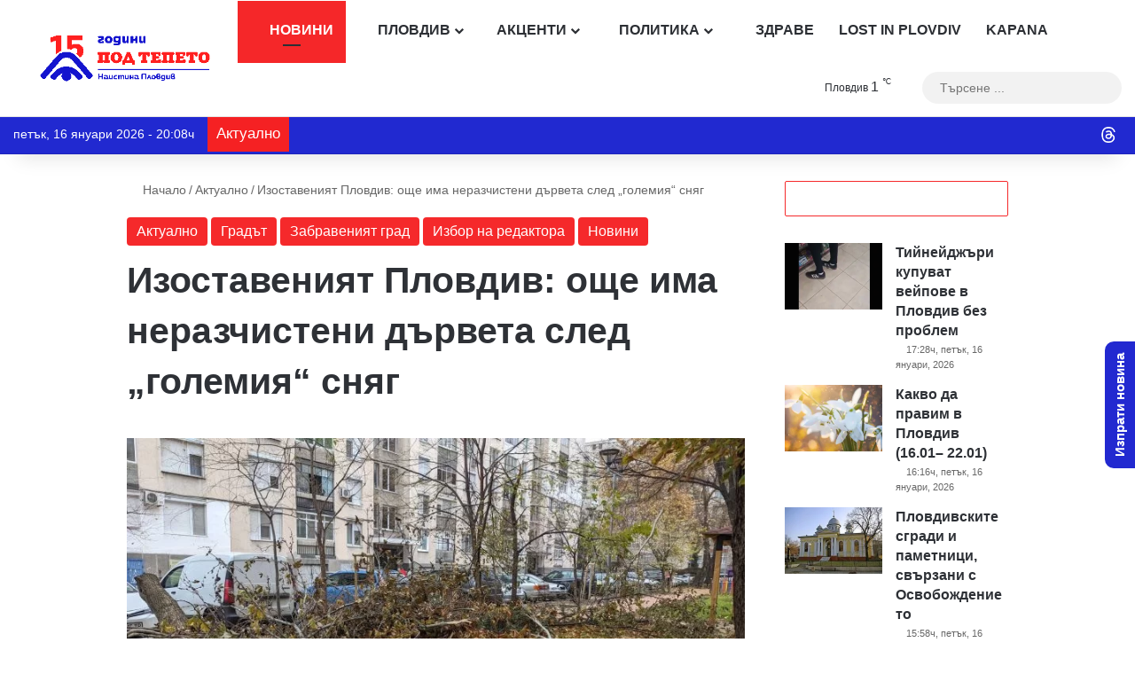

--- FILE ---
content_type: text/html; charset=utf-8
request_url: https://www.google.com/recaptcha/api2/anchor?ar=1&k=6Lc7r_IhAAAAAHmQees3HXlMlCk0rmMYQWy7ZaLP&co=aHR0cHM6Ly9wb2R0ZXBldG8uY29tOjQ0Mw..&hl=bg&v=PoyoqOPhxBO7pBk68S4YbpHZ&size=invisible&anchor-ms=20000&execute-ms=30000&cb=8b2wf7en2ay5
body_size: 48688
content:
<!DOCTYPE HTML><html dir="ltr" lang="bg"><head><meta http-equiv="Content-Type" content="text/html; charset=UTF-8">
<meta http-equiv="X-UA-Compatible" content="IE=edge">
<title>reCAPTCHA</title>
<style type="text/css">
/* cyrillic-ext */
@font-face {
  font-family: 'Roboto';
  font-style: normal;
  font-weight: 400;
  font-stretch: 100%;
  src: url(//fonts.gstatic.com/s/roboto/v48/KFO7CnqEu92Fr1ME7kSn66aGLdTylUAMa3GUBHMdazTgWw.woff2) format('woff2');
  unicode-range: U+0460-052F, U+1C80-1C8A, U+20B4, U+2DE0-2DFF, U+A640-A69F, U+FE2E-FE2F;
}
/* cyrillic */
@font-face {
  font-family: 'Roboto';
  font-style: normal;
  font-weight: 400;
  font-stretch: 100%;
  src: url(//fonts.gstatic.com/s/roboto/v48/KFO7CnqEu92Fr1ME7kSn66aGLdTylUAMa3iUBHMdazTgWw.woff2) format('woff2');
  unicode-range: U+0301, U+0400-045F, U+0490-0491, U+04B0-04B1, U+2116;
}
/* greek-ext */
@font-face {
  font-family: 'Roboto';
  font-style: normal;
  font-weight: 400;
  font-stretch: 100%;
  src: url(//fonts.gstatic.com/s/roboto/v48/KFO7CnqEu92Fr1ME7kSn66aGLdTylUAMa3CUBHMdazTgWw.woff2) format('woff2');
  unicode-range: U+1F00-1FFF;
}
/* greek */
@font-face {
  font-family: 'Roboto';
  font-style: normal;
  font-weight: 400;
  font-stretch: 100%;
  src: url(//fonts.gstatic.com/s/roboto/v48/KFO7CnqEu92Fr1ME7kSn66aGLdTylUAMa3-UBHMdazTgWw.woff2) format('woff2');
  unicode-range: U+0370-0377, U+037A-037F, U+0384-038A, U+038C, U+038E-03A1, U+03A3-03FF;
}
/* math */
@font-face {
  font-family: 'Roboto';
  font-style: normal;
  font-weight: 400;
  font-stretch: 100%;
  src: url(//fonts.gstatic.com/s/roboto/v48/KFO7CnqEu92Fr1ME7kSn66aGLdTylUAMawCUBHMdazTgWw.woff2) format('woff2');
  unicode-range: U+0302-0303, U+0305, U+0307-0308, U+0310, U+0312, U+0315, U+031A, U+0326-0327, U+032C, U+032F-0330, U+0332-0333, U+0338, U+033A, U+0346, U+034D, U+0391-03A1, U+03A3-03A9, U+03B1-03C9, U+03D1, U+03D5-03D6, U+03F0-03F1, U+03F4-03F5, U+2016-2017, U+2034-2038, U+203C, U+2040, U+2043, U+2047, U+2050, U+2057, U+205F, U+2070-2071, U+2074-208E, U+2090-209C, U+20D0-20DC, U+20E1, U+20E5-20EF, U+2100-2112, U+2114-2115, U+2117-2121, U+2123-214F, U+2190, U+2192, U+2194-21AE, U+21B0-21E5, U+21F1-21F2, U+21F4-2211, U+2213-2214, U+2216-22FF, U+2308-230B, U+2310, U+2319, U+231C-2321, U+2336-237A, U+237C, U+2395, U+239B-23B7, U+23D0, U+23DC-23E1, U+2474-2475, U+25AF, U+25B3, U+25B7, U+25BD, U+25C1, U+25CA, U+25CC, U+25FB, U+266D-266F, U+27C0-27FF, U+2900-2AFF, U+2B0E-2B11, U+2B30-2B4C, U+2BFE, U+3030, U+FF5B, U+FF5D, U+1D400-1D7FF, U+1EE00-1EEFF;
}
/* symbols */
@font-face {
  font-family: 'Roboto';
  font-style: normal;
  font-weight: 400;
  font-stretch: 100%;
  src: url(//fonts.gstatic.com/s/roboto/v48/KFO7CnqEu92Fr1ME7kSn66aGLdTylUAMaxKUBHMdazTgWw.woff2) format('woff2');
  unicode-range: U+0001-000C, U+000E-001F, U+007F-009F, U+20DD-20E0, U+20E2-20E4, U+2150-218F, U+2190, U+2192, U+2194-2199, U+21AF, U+21E6-21F0, U+21F3, U+2218-2219, U+2299, U+22C4-22C6, U+2300-243F, U+2440-244A, U+2460-24FF, U+25A0-27BF, U+2800-28FF, U+2921-2922, U+2981, U+29BF, U+29EB, U+2B00-2BFF, U+4DC0-4DFF, U+FFF9-FFFB, U+10140-1018E, U+10190-1019C, U+101A0, U+101D0-101FD, U+102E0-102FB, U+10E60-10E7E, U+1D2C0-1D2D3, U+1D2E0-1D37F, U+1F000-1F0FF, U+1F100-1F1AD, U+1F1E6-1F1FF, U+1F30D-1F30F, U+1F315, U+1F31C, U+1F31E, U+1F320-1F32C, U+1F336, U+1F378, U+1F37D, U+1F382, U+1F393-1F39F, U+1F3A7-1F3A8, U+1F3AC-1F3AF, U+1F3C2, U+1F3C4-1F3C6, U+1F3CA-1F3CE, U+1F3D4-1F3E0, U+1F3ED, U+1F3F1-1F3F3, U+1F3F5-1F3F7, U+1F408, U+1F415, U+1F41F, U+1F426, U+1F43F, U+1F441-1F442, U+1F444, U+1F446-1F449, U+1F44C-1F44E, U+1F453, U+1F46A, U+1F47D, U+1F4A3, U+1F4B0, U+1F4B3, U+1F4B9, U+1F4BB, U+1F4BF, U+1F4C8-1F4CB, U+1F4D6, U+1F4DA, U+1F4DF, U+1F4E3-1F4E6, U+1F4EA-1F4ED, U+1F4F7, U+1F4F9-1F4FB, U+1F4FD-1F4FE, U+1F503, U+1F507-1F50B, U+1F50D, U+1F512-1F513, U+1F53E-1F54A, U+1F54F-1F5FA, U+1F610, U+1F650-1F67F, U+1F687, U+1F68D, U+1F691, U+1F694, U+1F698, U+1F6AD, U+1F6B2, U+1F6B9-1F6BA, U+1F6BC, U+1F6C6-1F6CF, U+1F6D3-1F6D7, U+1F6E0-1F6EA, U+1F6F0-1F6F3, U+1F6F7-1F6FC, U+1F700-1F7FF, U+1F800-1F80B, U+1F810-1F847, U+1F850-1F859, U+1F860-1F887, U+1F890-1F8AD, U+1F8B0-1F8BB, U+1F8C0-1F8C1, U+1F900-1F90B, U+1F93B, U+1F946, U+1F984, U+1F996, U+1F9E9, U+1FA00-1FA6F, U+1FA70-1FA7C, U+1FA80-1FA89, U+1FA8F-1FAC6, U+1FACE-1FADC, U+1FADF-1FAE9, U+1FAF0-1FAF8, U+1FB00-1FBFF;
}
/* vietnamese */
@font-face {
  font-family: 'Roboto';
  font-style: normal;
  font-weight: 400;
  font-stretch: 100%;
  src: url(//fonts.gstatic.com/s/roboto/v48/KFO7CnqEu92Fr1ME7kSn66aGLdTylUAMa3OUBHMdazTgWw.woff2) format('woff2');
  unicode-range: U+0102-0103, U+0110-0111, U+0128-0129, U+0168-0169, U+01A0-01A1, U+01AF-01B0, U+0300-0301, U+0303-0304, U+0308-0309, U+0323, U+0329, U+1EA0-1EF9, U+20AB;
}
/* latin-ext */
@font-face {
  font-family: 'Roboto';
  font-style: normal;
  font-weight: 400;
  font-stretch: 100%;
  src: url(//fonts.gstatic.com/s/roboto/v48/KFO7CnqEu92Fr1ME7kSn66aGLdTylUAMa3KUBHMdazTgWw.woff2) format('woff2');
  unicode-range: U+0100-02BA, U+02BD-02C5, U+02C7-02CC, U+02CE-02D7, U+02DD-02FF, U+0304, U+0308, U+0329, U+1D00-1DBF, U+1E00-1E9F, U+1EF2-1EFF, U+2020, U+20A0-20AB, U+20AD-20C0, U+2113, U+2C60-2C7F, U+A720-A7FF;
}
/* latin */
@font-face {
  font-family: 'Roboto';
  font-style: normal;
  font-weight: 400;
  font-stretch: 100%;
  src: url(//fonts.gstatic.com/s/roboto/v48/KFO7CnqEu92Fr1ME7kSn66aGLdTylUAMa3yUBHMdazQ.woff2) format('woff2');
  unicode-range: U+0000-00FF, U+0131, U+0152-0153, U+02BB-02BC, U+02C6, U+02DA, U+02DC, U+0304, U+0308, U+0329, U+2000-206F, U+20AC, U+2122, U+2191, U+2193, U+2212, U+2215, U+FEFF, U+FFFD;
}
/* cyrillic-ext */
@font-face {
  font-family: 'Roboto';
  font-style: normal;
  font-weight: 500;
  font-stretch: 100%;
  src: url(//fonts.gstatic.com/s/roboto/v48/KFO7CnqEu92Fr1ME7kSn66aGLdTylUAMa3GUBHMdazTgWw.woff2) format('woff2');
  unicode-range: U+0460-052F, U+1C80-1C8A, U+20B4, U+2DE0-2DFF, U+A640-A69F, U+FE2E-FE2F;
}
/* cyrillic */
@font-face {
  font-family: 'Roboto';
  font-style: normal;
  font-weight: 500;
  font-stretch: 100%;
  src: url(//fonts.gstatic.com/s/roboto/v48/KFO7CnqEu92Fr1ME7kSn66aGLdTylUAMa3iUBHMdazTgWw.woff2) format('woff2');
  unicode-range: U+0301, U+0400-045F, U+0490-0491, U+04B0-04B1, U+2116;
}
/* greek-ext */
@font-face {
  font-family: 'Roboto';
  font-style: normal;
  font-weight: 500;
  font-stretch: 100%;
  src: url(//fonts.gstatic.com/s/roboto/v48/KFO7CnqEu92Fr1ME7kSn66aGLdTylUAMa3CUBHMdazTgWw.woff2) format('woff2');
  unicode-range: U+1F00-1FFF;
}
/* greek */
@font-face {
  font-family: 'Roboto';
  font-style: normal;
  font-weight: 500;
  font-stretch: 100%;
  src: url(//fonts.gstatic.com/s/roboto/v48/KFO7CnqEu92Fr1ME7kSn66aGLdTylUAMa3-UBHMdazTgWw.woff2) format('woff2');
  unicode-range: U+0370-0377, U+037A-037F, U+0384-038A, U+038C, U+038E-03A1, U+03A3-03FF;
}
/* math */
@font-face {
  font-family: 'Roboto';
  font-style: normal;
  font-weight: 500;
  font-stretch: 100%;
  src: url(//fonts.gstatic.com/s/roboto/v48/KFO7CnqEu92Fr1ME7kSn66aGLdTylUAMawCUBHMdazTgWw.woff2) format('woff2');
  unicode-range: U+0302-0303, U+0305, U+0307-0308, U+0310, U+0312, U+0315, U+031A, U+0326-0327, U+032C, U+032F-0330, U+0332-0333, U+0338, U+033A, U+0346, U+034D, U+0391-03A1, U+03A3-03A9, U+03B1-03C9, U+03D1, U+03D5-03D6, U+03F0-03F1, U+03F4-03F5, U+2016-2017, U+2034-2038, U+203C, U+2040, U+2043, U+2047, U+2050, U+2057, U+205F, U+2070-2071, U+2074-208E, U+2090-209C, U+20D0-20DC, U+20E1, U+20E5-20EF, U+2100-2112, U+2114-2115, U+2117-2121, U+2123-214F, U+2190, U+2192, U+2194-21AE, U+21B0-21E5, U+21F1-21F2, U+21F4-2211, U+2213-2214, U+2216-22FF, U+2308-230B, U+2310, U+2319, U+231C-2321, U+2336-237A, U+237C, U+2395, U+239B-23B7, U+23D0, U+23DC-23E1, U+2474-2475, U+25AF, U+25B3, U+25B7, U+25BD, U+25C1, U+25CA, U+25CC, U+25FB, U+266D-266F, U+27C0-27FF, U+2900-2AFF, U+2B0E-2B11, U+2B30-2B4C, U+2BFE, U+3030, U+FF5B, U+FF5D, U+1D400-1D7FF, U+1EE00-1EEFF;
}
/* symbols */
@font-face {
  font-family: 'Roboto';
  font-style: normal;
  font-weight: 500;
  font-stretch: 100%;
  src: url(//fonts.gstatic.com/s/roboto/v48/KFO7CnqEu92Fr1ME7kSn66aGLdTylUAMaxKUBHMdazTgWw.woff2) format('woff2');
  unicode-range: U+0001-000C, U+000E-001F, U+007F-009F, U+20DD-20E0, U+20E2-20E4, U+2150-218F, U+2190, U+2192, U+2194-2199, U+21AF, U+21E6-21F0, U+21F3, U+2218-2219, U+2299, U+22C4-22C6, U+2300-243F, U+2440-244A, U+2460-24FF, U+25A0-27BF, U+2800-28FF, U+2921-2922, U+2981, U+29BF, U+29EB, U+2B00-2BFF, U+4DC0-4DFF, U+FFF9-FFFB, U+10140-1018E, U+10190-1019C, U+101A0, U+101D0-101FD, U+102E0-102FB, U+10E60-10E7E, U+1D2C0-1D2D3, U+1D2E0-1D37F, U+1F000-1F0FF, U+1F100-1F1AD, U+1F1E6-1F1FF, U+1F30D-1F30F, U+1F315, U+1F31C, U+1F31E, U+1F320-1F32C, U+1F336, U+1F378, U+1F37D, U+1F382, U+1F393-1F39F, U+1F3A7-1F3A8, U+1F3AC-1F3AF, U+1F3C2, U+1F3C4-1F3C6, U+1F3CA-1F3CE, U+1F3D4-1F3E0, U+1F3ED, U+1F3F1-1F3F3, U+1F3F5-1F3F7, U+1F408, U+1F415, U+1F41F, U+1F426, U+1F43F, U+1F441-1F442, U+1F444, U+1F446-1F449, U+1F44C-1F44E, U+1F453, U+1F46A, U+1F47D, U+1F4A3, U+1F4B0, U+1F4B3, U+1F4B9, U+1F4BB, U+1F4BF, U+1F4C8-1F4CB, U+1F4D6, U+1F4DA, U+1F4DF, U+1F4E3-1F4E6, U+1F4EA-1F4ED, U+1F4F7, U+1F4F9-1F4FB, U+1F4FD-1F4FE, U+1F503, U+1F507-1F50B, U+1F50D, U+1F512-1F513, U+1F53E-1F54A, U+1F54F-1F5FA, U+1F610, U+1F650-1F67F, U+1F687, U+1F68D, U+1F691, U+1F694, U+1F698, U+1F6AD, U+1F6B2, U+1F6B9-1F6BA, U+1F6BC, U+1F6C6-1F6CF, U+1F6D3-1F6D7, U+1F6E0-1F6EA, U+1F6F0-1F6F3, U+1F6F7-1F6FC, U+1F700-1F7FF, U+1F800-1F80B, U+1F810-1F847, U+1F850-1F859, U+1F860-1F887, U+1F890-1F8AD, U+1F8B0-1F8BB, U+1F8C0-1F8C1, U+1F900-1F90B, U+1F93B, U+1F946, U+1F984, U+1F996, U+1F9E9, U+1FA00-1FA6F, U+1FA70-1FA7C, U+1FA80-1FA89, U+1FA8F-1FAC6, U+1FACE-1FADC, U+1FADF-1FAE9, U+1FAF0-1FAF8, U+1FB00-1FBFF;
}
/* vietnamese */
@font-face {
  font-family: 'Roboto';
  font-style: normal;
  font-weight: 500;
  font-stretch: 100%;
  src: url(//fonts.gstatic.com/s/roboto/v48/KFO7CnqEu92Fr1ME7kSn66aGLdTylUAMa3OUBHMdazTgWw.woff2) format('woff2');
  unicode-range: U+0102-0103, U+0110-0111, U+0128-0129, U+0168-0169, U+01A0-01A1, U+01AF-01B0, U+0300-0301, U+0303-0304, U+0308-0309, U+0323, U+0329, U+1EA0-1EF9, U+20AB;
}
/* latin-ext */
@font-face {
  font-family: 'Roboto';
  font-style: normal;
  font-weight: 500;
  font-stretch: 100%;
  src: url(//fonts.gstatic.com/s/roboto/v48/KFO7CnqEu92Fr1ME7kSn66aGLdTylUAMa3KUBHMdazTgWw.woff2) format('woff2');
  unicode-range: U+0100-02BA, U+02BD-02C5, U+02C7-02CC, U+02CE-02D7, U+02DD-02FF, U+0304, U+0308, U+0329, U+1D00-1DBF, U+1E00-1E9F, U+1EF2-1EFF, U+2020, U+20A0-20AB, U+20AD-20C0, U+2113, U+2C60-2C7F, U+A720-A7FF;
}
/* latin */
@font-face {
  font-family: 'Roboto';
  font-style: normal;
  font-weight: 500;
  font-stretch: 100%;
  src: url(//fonts.gstatic.com/s/roboto/v48/KFO7CnqEu92Fr1ME7kSn66aGLdTylUAMa3yUBHMdazQ.woff2) format('woff2');
  unicode-range: U+0000-00FF, U+0131, U+0152-0153, U+02BB-02BC, U+02C6, U+02DA, U+02DC, U+0304, U+0308, U+0329, U+2000-206F, U+20AC, U+2122, U+2191, U+2193, U+2212, U+2215, U+FEFF, U+FFFD;
}
/* cyrillic-ext */
@font-face {
  font-family: 'Roboto';
  font-style: normal;
  font-weight: 900;
  font-stretch: 100%;
  src: url(//fonts.gstatic.com/s/roboto/v48/KFO7CnqEu92Fr1ME7kSn66aGLdTylUAMa3GUBHMdazTgWw.woff2) format('woff2');
  unicode-range: U+0460-052F, U+1C80-1C8A, U+20B4, U+2DE0-2DFF, U+A640-A69F, U+FE2E-FE2F;
}
/* cyrillic */
@font-face {
  font-family: 'Roboto';
  font-style: normal;
  font-weight: 900;
  font-stretch: 100%;
  src: url(//fonts.gstatic.com/s/roboto/v48/KFO7CnqEu92Fr1ME7kSn66aGLdTylUAMa3iUBHMdazTgWw.woff2) format('woff2');
  unicode-range: U+0301, U+0400-045F, U+0490-0491, U+04B0-04B1, U+2116;
}
/* greek-ext */
@font-face {
  font-family: 'Roboto';
  font-style: normal;
  font-weight: 900;
  font-stretch: 100%;
  src: url(//fonts.gstatic.com/s/roboto/v48/KFO7CnqEu92Fr1ME7kSn66aGLdTylUAMa3CUBHMdazTgWw.woff2) format('woff2');
  unicode-range: U+1F00-1FFF;
}
/* greek */
@font-face {
  font-family: 'Roboto';
  font-style: normal;
  font-weight: 900;
  font-stretch: 100%;
  src: url(//fonts.gstatic.com/s/roboto/v48/KFO7CnqEu92Fr1ME7kSn66aGLdTylUAMa3-UBHMdazTgWw.woff2) format('woff2');
  unicode-range: U+0370-0377, U+037A-037F, U+0384-038A, U+038C, U+038E-03A1, U+03A3-03FF;
}
/* math */
@font-face {
  font-family: 'Roboto';
  font-style: normal;
  font-weight: 900;
  font-stretch: 100%;
  src: url(//fonts.gstatic.com/s/roboto/v48/KFO7CnqEu92Fr1ME7kSn66aGLdTylUAMawCUBHMdazTgWw.woff2) format('woff2');
  unicode-range: U+0302-0303, U+0305, U+0307-0308, U+0310, U+0312, U+0315, U+031A, U+0326-0327, U+032C, U+032F-0330, U+0332-0333, U+0338, U+033A, U+0346, U+034D, U+0391-03A1, U+03A3-03A9, U+03B1-03C9, U+03D1, U+03D5-03D6, U+03F0-03F1, U+03F4-03F5, U+2016-2017, U+2034-2038, U+203C, U+2040, U+2043, U+2047, U+2050, U+2057, U+205F, U+2070-2071, U+2074-208E, U+2090-209C, U+20D0-20DC, U+20E1, U+20E5-20EF, U+2100-2112, U+2114-2115, U+2117-2121, U+2123-214F, U+2190, U+2192, U+2194-21AE, U+21B0-21E5, U+21F1-21F2, U+21F4-2211, U+2213-2214, U+2216-22FF, U+2308-230B, U+2310, U+2319, U+231C-2321, U+2336-237A, U+237C, U+2395, U+239B-23B7, U+23D0, U+23DC-23E1, U+2474-2475, U+25AF, U+25B3, U+25B7, U+25BD, U+25C1, U+25CA, U+25CC, U+25FB, U+266D-266F, U+27C0-27FF, U+2900-2AFF, U+2B0E-2B11, U+2B30-2B4C, U+2BFE, U+3030, U+FF5B, U+FF5D, U+1D400-1D7FF, U+1EE00-1EEFF;
}
/* symbols */
@font-face {
  font-family: 'Roboto';
  font-style: normal;
  font-weight: 900;
  font-stretch: 100%;
  src: url(//fonts.gstatic.com/s/roboto/v48/KFO7CnqEu92Fr1ME7kSn66aGLdTylUAMaxKUBHMdazTgWw.woff2) format('woff2');
  unicode-range: U+0001-000C, U+000E-001F, U+007F-009F, U+20DD-20E0, U+20E2-20E4, U+2150-218F, U+2190, U+2192, U+2194-2199, U+21AF, U+21E6-21F0, U+21F3, U+2218-2219, U+2299, U+22C4-22C6, U+2300-243F, U+2440-244A, U+2460-24FF, U+25A0-27BF, U+2800-28FF, U+2921-2922, U+2981, U+29BF, U+29EB, U+2B00-2BFF, U+4DC0-4DFF, U+FFF9-FFFB, U+10140-1018E, U+10190-1019C, U+101A0, U+101D0-101FD, U+102E0-102FB, U+10E60-10E7E, U+1D2C0-1D2D3, U+1D2E0-1D37F, U+1F000-1F0FF, U+1F100-1F1AD, U+1F1E6-1F1FF, U+1F30D-1F30F, U+1F315, U+1F31C, U+1F31E, U+1F320-1F32C, U+1F336, U+1F378, U+1F37D, U+1F382, U+1F393-1F39F, U+1F3A7-1F3A8, U+1F3AC-1F3AF, U+1F3C2, U+1F3C4-1F3C6, U+1F3CA-1F3CE, U+1F3D4-1F3E0, U+1F3ED, U+1F3F1-1F3F3, U+1F3F5-1F3F7, U+1F408, U+1F415, U+1F41F, U+1F426, U+1F43F, U+1F441-1F442, U+1F444, U+1F446-1F449, U+1F44C-1F44E, U+1F453, U+1F46A, U+1F47D, U+1F4A3, U+1F4B0, U+1F4B3, U+1F4B9, U+1F4BB, U+1F4BF, U+1F4C8-1F4CB, U+1F4D6, U+1F4DA, U+1F4DF, U+1F4E3-1F4E6, U+1F4EA-1F4ED, U+1F4F7, U+1F4F9-1F4FB, U+1F4FD-1F4FE, U+1F503, U+1F507-1F50B, U+1F50D, U+1F512-1F513, U+1F53E-1F54A, U+1F54F-1F5FA, U+1F610, U+1F650-1F67F, U+1F687, U+1F68D, U+1F691, U+1F694, U+1F698, U+1F6AD, U+1F6B2, U+1F6B9-1F6BA, U+1F6BC, U+1F6C6-1F6CF, U+1F6D3-1F6D7, U+1F6E0-1F6EA, U+1F6F0-1F6F3, U+1F6F7-1F6FC, U+1F700-1F7FF, U+1F800-1F80B, U+1F810-1F847, U+1F850-1F859, U+1F860-1F887, U+1F890-1F8AD, U+1F8B0-1F8BB, U+1F8C0-1F8C1, U+1F900-1F90B, U+1F93B, U+1F946, U+1F984, U+1F996, U+1F9E9, U+1FA00-1FA6F, U+1FA70-1FA7C, U+1FA80-1FA89, U+1FA8F-1FAC6, U+1FACE-1FADC, U+1FADF-1FAE9, U+1FAF0-1FAF8, U+1FB00-1FBFF;
}
/* vietnamese */
@font-face {
  font-family: 'Roboto';
  font-style: normal;
  font-weight: 900;
  font-stretch: 100%;
  src: url(//fonts.gstatic.com/s/roboto/v48/KFO7CnqEu92Fr1ME7kSn66aGLdTylUAMa3OUBHMdazTgWw.woff2) format('woff2');
  unicode-range: U+0102-0103, U+0110-0111, U+0128-0129, U+0168-0169, U+01A0-01A1, U+01AF-01B0, U+0300-0301, U+0303-0304, U+0308-0309, U+0323, U+0329, U+1EA0-1EF9, U+20AB;
}
/* latin-ext */
@font-face {
  font-family: 'Roboto';
  font-style: normal;
  font-weight: 900;
  font-stretch: 100%;
  src: url(//fonts.gstatic.com/s/roboto/v48/KFO7CnqEu92Fr1ME7kSn66aGLdTylUAMa3KUBHMdazTgWw.woff2) format('woff2');
  unicode-range: U+0100-02BA, U+02BD-02C5, U+02C7-02CC, U+02CE-02D7, U+02DD-02FF, U+0304, U+0308, U+0329, U+1D00-1DBF, U+1E00-1E9F, U+1EF2-1EFF, U+2020, U+20A0-20AB, U+20AD-20C0, U+2113, U+2C60-2C7F, U+A720-A7FF;
}
/* latin */
@font-face {
  font-family: 'Roboto';
  font-style: normal;
  font-weight: 900;
  font-stretch: 100%;
  src: url(//fonts.gstatic.com/s/roboto/v48/KFO7CnqEu92Fr1ME7kSn66aGLdTylUAMa3yUBHMdazQ.woff2) format('woff2');
  unicode-range: U+0000-00FF, U+0131, U+0152-0153, U+02BB-02BC, U+02C6, U+02DA, U+02DC, U+0304, U+0308, U+0329, U+2000-206F, U+20AC, U+2122, U+2191, U+2193, U+2212, U+2215, U+FEFF, U+FFFD;
}

</style>
<link rel="stylesheet" type="text/css" href="https://www.gstatic.com/recaptcha/releases/PoyoqOPhxBO7pBk68S4YbpHZ/styles__ltr.css">
<script nonce="aPeVZv07vU4h1rEmGBV24A" type="text/javascript">window['__recaptcha_api'] = 'https://www.google.com/recaptcha/api2/';</script>
<script type="text/javascript" src="https://www.gstatic.com/recaptcha/releases/PoyoqOPhxBO7pBk68S4YbpHZ/recaptcha__bg.js" nonce="aPeVZv07vU4h1rEmGBV24A">
      
    </script></head>
<body><div id="rc-anchor-alert" class="rc-anchor-alert"></div>
<input type="hidden" id="recaptcha-token" value="[base64]">
<script type="text/javascript" nonce="aPeVZv07vU4h1rEmGBV24A">
      recaptcha.anchor.Main.init("[\x22ainput\x22,[\x22bgdata\x22,\x22\x22,\[base64]/[base64]/[base64]/KE4oMTI0LHYsdi5HKSxMWihsLHYpKTpOKDEyNCx2LGwpLFYpLHYpLFQpKSxGKDE3MSx2KX0scjc9ZnVuY3Rpb24obCl7cmV0dXJuIGx9LEM9ZnVuY3Rpb24obCxWLHYpe04odixsLFYpLFZbYWtdPTI3OTZ9LG49ZnVuY3Rpb24obCxWKXtWLlg9KChWLlg/[base64]/[base64]/[base64]/[base64]/[base64]/[base64]/[base64]/[base64]/[base64]/[base64]/[base64]\\u003d\x22,\[base64]\\u003d\\u003d\x22,\x22wpXChMKaSzLDgsOBw4cWw5jDnsKaw5dGS0LDqMKlIwHChMKOwq50fAZPw7NxBMOnw5DCpsOCH1Q4wq4RdsOBwodtCS1Aw6ZpVnfDssKpRSXDhmMKY8OLwrrClMOtw53DqMOEw5lsw5nDgMK2woxCw7fDlcOzwo7CnsOvRhgxw6zCkMOxw7jDrTwfBQdww5/DuMO+BH/Dp2/DoMO4d2nCvcOTWMKIwrvDt8Ovw5HCgsKZwqRXw5MtwpJkw5zDtmLCh3DDok3Do8KJw5PDtD5lwqZkQ8KjKsKtMcOqwpPClcKdacKwwo1fK351DcKjP8O/[base64]/w75MwpLCjsKcwo4gBMKFeRfCgj/CqCzChhDDt2crw4/Ds8KiJCIgw60ZbMO4wp40c8OSf3h3aMOgM8OVS8OwwoDCjFHCgEg+K8O0JRjCnMK6wobDr01MwqptGMOCI8OPw5zDgQB8w7DDsm5Ww6XCuMKiwqDDgMOUwq3CjVrDijZXw7LCgxHCs8KBAlgRw5/DlMKLLlvCjcKZw5UkI1rDrnbCrsKhwqLCnys/wqPClAzCusOhw6kwwoAXw4DDkA0OIcKfw6jDn2kJC8OPYMKvOR7Di8KsVjzChMKnw7M7wr0OIxHCpsOxwrMvRsOhwr4vQcO3VcOgEMOSPSZUw5EFwpF4w4vDl2vDuDvCosOPwqnChcKhOsKzw4XCphnDncO8QcOXX2UrGwUaJMKRwqXCkhwJw5nCrEnCoC/CuBt/wp3Dv8KCw6dLImstw7fChEHDnMKuNlw+w6dUf8KRw4k2wrJxw6fDlFHDgGl2w4Uzwpkpw5XDj8Oswr/Dl8KOw4oNKcKCw5bCsT7DisOxbUPCtUPCj8O9ETHCk8K5anHCqMOtwp0KCjoWwpzDgnA7XsOtScOSwozClSPCmcKaScOywp/[base64]/CkSIOIC3CrF9lwq3Co2LDj37DhcKBbWAmw6DCqx/DqTvDisKHw5LCpsKzw7RIwrN0GhnDh0hcw53CiMKGD8KrwoXCtcKbwog2LcOtMsKDwpRuw6srcSl4TDvDu8Ouw6zDl1zCp3XDsGfDvk4scncgZznCo8KrU0oNw6rCo8Kfwo5xPsOzwodvZAHCjmVxw7LCsMOBw4LDkmEbPB/Cq0tXwpwhEMOywrnCoyXDrMOiw61UwphMw4pnw74rwpnDmcKkw5jCjsOMCcKQwpdxw7XCkwg7W8OBLcK0w7rDj8KNwqHDl8KQOMK9w53DvR96wotXwqNNVDrDm2fDsAVJaTUtw7t8PsOFPcKhwq0VOsK5B8OjUho/w5vCh8K+w7TDjWDDiRfDul57w4x+w4ZuwpjCpAJCwrHCoEAvDcKTwpZrwpbCksKZwpILwocJLcKAdWbDoWhxEcKKNg0jwo/CvsOyYMOkB0oZw4FuUMK6EsK0w4FHw5DDscOQeToew7gOwpfChyrCr8O1QMORLQ/[base64]/[base64]/ScOeZ2pKXcOQMhVBwrZyw4QSScOvTcKvwoTDuybCuwEER8Kdw6jDsEQZV8KmC8KrRXc8wq7DrcObD2PDv8Ksw6YBcznDrcKzw71mc8KsQBrDqWZZwrR0wqXDqMOQdcOhwozCj8KBwofCkFlcw6zCvMKaOTjDo8ONw7FBBcK2Pg40I8K4X8Oxw6/[base64]/wqpWwrXCuhclJELCjsOfwoFyMHcBw7Fbw4sJZ8K7w7/[base64]/wrJKKRvCssKLw50HdUJQwqvChsOmS0ltPcOZw7cnwpYfagQLNcOqwoNaFXhMezIywoVWdsO4w4J/[base64]/CvsOYWsKLwp1Hw7LCh8KzFWDDg0YSw5nDrkkNUsK/[base64]/[base64]/Cm0/DrsOIw7rDpsKZwqzCpsKCC8KxWhcjRhLDqcKYw78IFsOOw6vCjkHDh8OKw5zCvsKLw6LDrsKdwrTCgMKNwrQ8w51Gwp7ClMOFWXnDo8K9Nzxaw5cTDxo3w6fChXzCiUjDhcOWw4wsYlLCrSh0w7nCjFjDnMKBbsKAcMKJQD/Dg8KsS3XDi3IOVcK/[base64]/aXvCvsK/[base64]/CnUjDiVjCkEbDqsKFwqlnwrLDq8Khw4BvPWrCuSDCpTNVw7g/aWvCjl7CkcKBw65HW14zwonDrsKLwoPCo8OdNTcdwpkDwoVPXGN0WcKubjTDi8Ozw6/CgcKKwq/DjMO4wrbDpgbCvsOjSQnCnRpKOg17wonDtsORIsKEDcKoIXrDpcOSw5EKTcKWJXgpdsK2V8OmawzCnCrDqsOGwovDj8OVacOew4TDmMKqw7HDlWYrw7wlw5ZNP1YYLRlhwpHCk2bDmlbDmg3CsmrDrzrCrwnDvMKNw4QdLhXCl2hPXsKnwpIXworCqcK+wr8/w6MjJsOCGsK9wrtBJsK7wrrCoMOrwrNhw59yw7A8wpkRI8OywpJqJzTCtXw8w7nDtSTCpsOMwpISNFbCpiZswo5Iwp9IFMOhYMK/wq8Iw752w5VVwpxuUVHDjArCojnDrnVxw4HDj8KbaMO0w7bDscK1wpLDvsOIwoLDhsKQw5zDqsOdD0Fecm5dwo/CiVBLXsKABsOMB8KxwrI1wq7DgAhdwq9RwotXwq4zb0ozwosUd3FsEcOfP8KnJFUQw4DDjMOYwqnDs1Q/[base64]/M33CuF7DlsKEw6LDg8OPU8KIOhjChMO+wqLDmDrDhsOUbFTClsKtXn8pw7EKw6HDo27Dl0jCjcK6wosRXkTDg1DDsMK4YsO1fcOQZMO+TC7Dt3xPwrp5RsOHPDZ/ZAZpwpPChcOcPmDDgMOGw4/Dl8OKR3sYWijDjMODQ8OTfRgBQGNNwoTDgjh0w7LDgsO4OBEQw6zCr8KrwopBw7orw6XCgExFw6wjLm57w7/DkcKYwpfCjXzDgzdjIMK4OsOPw5fDssOLw5FwAGVTTy03EsOnZ8KCN8OSIHzCqMKNZMKlMMKuw4XDmzrCvCgJTXsDw5HDtcOyNQDCu8KiM1jCs8K8Sx7DmAbDgkLDmg7Cp8Kvwp8hw7zDjkRMWFrDoMOkV8KKwqpNXHvCrsK0PDU/wrs+KxAmEQMSw6/CvsOEwqZywprCh8OtGMOED8KGFXDDicKfDcKeKsOFw6MjfQ/[base64]/DjnjDv8KTRWrChFrDv8KeL8KrwpHDvsKGw7Ukw5zCn2BMMSzCtsKNw7bDlC3DnsKcwrYAe8OCSsKwQMKkw6A0w7DDmEPCq1LCrmjCmg7DtBbDuMOgwpF9w6XDjsOBwrtSw6sXwqspwroMw7jDl8KBKCvDuy3CpwjDnMO/[base64]/IsKEw5MzwrXCssOLGMKVWTxnwofDm2PDtHIUFz/DnsOkwqB7w7h8worCmGvCmcOHZ8OAwoo/NsOfLMO0w6fDnUEHP8KNZ3/[base64]/CrsOvPMKtwrpIX8O5wqjDucOmwoTCrcK6w6weJ8OdQ8OWw6DClsKiw71iw4/Dh8O9bDwaMSADw6ZvRVM5w5Yjwqo6AVDDgcKPw7Baw5JHTAbDgcO7XSHDnkE6wovDmcKHUS/DixwiwpfDisKcw4TDrMKswpAxwo5IPmRSMcK8w5fDnRrCt0NvXSHDisKyZcO6wprDkMKvw4zCiMK/w4rCmSJywq12IcK/bMOww7nDnT1Gwp9+EcKPF8O1wozDpMOyw5kAHMKrwohIOsKob1Rcw4rCr8K+wpTCiw9kem9EEMKKw53DrGVUw7knDsOgwodLH8Oyw7fDvDtQwpdDw7Egwph9w4zDt03Dl8OnMF7CuRzCqcO9NxnCpMKgPjXCnMOAQRwgw5/CvlvDv8OwXMOBSRXDo8OUw4TDjsK1w5/DsXQ7LmMDQcOxHVNSw6JTSsOGwodSH3d9w7bCkT8IOxBdw6nDnsOdM8OQw41ww7lYw54hwrzDsmojf2lmPCspJVfCn8KwXCUtfnfCvWnCiyjDjMO1YEZGahMvS8Kew5zDsUgCECYew7TDosOYBMO/w5IgTMODYHpMGQzCu8KOB2/CqxxmTsKuw5TCncKoTMOZLMOlFCjDq8O2wpfDpj/DmCBBV8KtwrvDn8O6w5Jhw4wkw7XCjh7DlhtIC8ONwp3DjMKbLRogS8Kxw7pxwo/Du1XCqsKtZW8pw78lwplsV8KAZg48X8OqX8ODw6DChhFIw69Fwr3DrU81wqQjw4/Dj8KzJMKPw5bDjA1Aw7BXFSgnw6fDicKzw6bDiMK/WUvDuEfCmMKPQCpqL1jDjcONf8O9dyU3MgwyTWXDjsOSG2YcAk1VwqnDpj3DgMK6w5RYwr3CgkY8wpM/wqZaYVzDl8K+E8O6wqnCtcKCV8OEDMOaHiQ7JC1/Uzlpwr/DpXDCjWEFACPDgsKpFEfDucKnY3LCjwcSR8KLSAPDusKEwqLDvWgQYcKYQ8OXwo0zwoPCscOAbBEVwr/Cm8OOwpgoZgfCt8Kzw45hw6DCrMO2FMOGahB2w7nCq8OJw6x+wp/CmWjDmw4rZsKpwrAmRmI5PsK0W8OVwqzDrcKEw6LDlMKww6B3woDCuMO4B8KfI8Oja1jChMOTwrkGwpkvwpURYQ3CphHChBJxe8OgU2/DoMKkFcKCXFTCpcOfOsOJXEXDhsOMRAXDlDvDssOnDsKeER3Du8KabEkQUG0iecOUHhxFw6wIBsK8w7wBwo/CrFAiw67CjMKsw4bCt8KSSsKrKy9jAEkyawLCvcO5KERXUcOhdkDDssKvw7zDqTVJw6HCj8OsHCEcwrlDa8OPc8K5fm7DhMKww70bLGvDv8KNC8KGw5sawoHDuk/[base64]/DqsO5VcOnwo51wp4zesKKwrDDqsKTeMOrEAfCj8KNB1UQQQnCkAsLw4klw6TDoMKMT8OeWcOuwrQNwrcGBVBFEwbDusOlwpjDrMKmRU9qFcKRMiQUwoNeEWguJ8OLGMO5Fg3CsA3CgS5gwpHCnWvDjQnCsGBvw7cNbikrHMK/UsK1CDNdOzpTA8K6w67DlDfDl8OWw4/[base64]/CvmnDsUXColDDh8OewpsVwpLCjGY/LMOiag/[base64]/wqPCsMO8a29HfV9kwqBLwp9Swo/CoMKZw5DDjyLDlmDDtsKfBgLCkMOQT8KQJsKFQMK/[base64]/Co8OEAi/Ch8O3McKwwpvCrBHCvcO4D8OeFWHCgXRsw7zCq8KnEMOUw6DClcKqw7zDtTdWw6XCmQlIwr0Pw7QVwpPCq8OqPW/DmVh/[base64]/w4x/KVnDpTsgQ0zDisKIw7vDvCzDgFrDm1rDvcODSigrVsKqQHxfwo8CwpXCh8OMBcKEDMO8LA5QwojCnyoRE8OFwofChMK5FcOKw5jDjcOZH1A9KMOeFMObwqrCuFHDosKubTLClsOPYxzDrMODZwsowqVtwqUFwqLCuknDmcOlw44uWsOZEsKXHsKSWcO/YMOWf8O/K8KdwrBawq48woMSwqJ+WsKZVR/[base64]/DgyzDlMK/wphLLMKKwpRMw6pmw7tww7ZOwo81w4HCicKkOljCimdYw7c3w6PDnF/DnWImw7xDw79Nw7AgwrPDsik+Y8KpWMO0wr3CqMOkw7JlwoLDu8OywqjDsVwzwp0Gw6LDsgfCtlfCkWvDs2TDkMOcw7vDvMKOXGBmw6wHwofCkhHDkcKAwqXCjxAFAgLCv8O+Ti4LQMKRP1sLwobDvTTCnsKGFkbCl8OtLMKTw7TCscOiw6/DscOjwqzDjmRewqQHA8K2w4IXwpV2wpjCmAfDgsKDQHvCtMKXbkbDgMOTUE1/[base64]/w7fCmzBBw4/[base64]/DhFJ5T8OoWsKfw5DDt8KCQiVQwpTCnzvDpjLCszBlA1YPEATCn8KqFxYLwr3CoFzCoFDCtcK6wozDjcKBWwrCuBvCsQZpd1XCqWrCmhbCgMOrFxXCpsKlw6XDoVx6w4VAw4/CgxTCnMKHNMODw77Dh8OOw7vCnDBnw4PDhg1vw7rCpsO4wqTCvERgwp/CrWjCr8KXE8KgwoHCkmQ3woNxX0rCmMK4wqAuwqVGc3c4w4DDqFo7wpR7wpbDhjcGI1JBw5oHwovCsl0Nw597w4LDnHPDlcOxOsO2w73DksKvYsOYw74BB8KCw6ELw648w4XDlsONKi8rwqrClsOFw5wdw47CplbDm8OIL3/DjUZsw6HCr8K4w4Efw5VENcOGQTd0OTZFDMKtIcKjw69IbxvChMO0e1DCvcOvw5bDvsK6w68gQcKZM8KpLMOadEYQw5o0NgPCocKUw5ghw7A3Rlduwo3DuEXDgMOkw49YwoBuasOoS8KgwogVw7QcwrvDshTDp8OQEXpAwp/DijrChnDCrn/DhxbDlhvCosKnwo1zbcOqW01jHcKiacKDAhhTCS7CrQ/CtcOiwoHChHFSw61tFCMQw6kswoh4wovCqEbCv3Rpw5wGQ0HCvcK9wp/[base64]/[base64]/[base64]/w6nClRnDhDALbCLCj8KPwrHCkcKcw7pWw4nDuyvDlMOqw4zCv07CkjvCl8K2chtKRcOGwp5Rw7jDjm1owo5cwrFvbsOcwrUsEn3Cu8KSw7B/[base64]/CMKcdEHDiMKlwqTDlmAbbiY8w6xycMKxw6PDosOeQXRlw6Z+O8KYVX/[base64]/wrA0M0EbcDFDSWbDsyXDnwXCicKzw6zCkjbCgcKLWcKtQsKuMDpYw6kaHgBYwoYwwqnDkMOdwrppFFfDl8OHwoTCiUrDqcOsw7hcZ8O/woNtCcOYRDjCpw1mwr56UEnDpyPCmVjCncOzMMKdBHPDrMK+wo/DnUscw6jCjcOBw5zCmsOAV8KFC3x/LMO4w4lIBjDCu3XCt3LDjsO8TXMGwpZuWBBjUcKAwqbCssOUSXfCkzALaCEmEHLDhAMUCRrDqHrDnThAQWbCm8OdwobDtMKqwpXCpUsTwqrCg8KwwoB0M8OURsOCw6w7w5Eqw7HDlMKWwr8DH3VUfcKtYj4+w6hXwoxJYXpUNEvDqS/CucKtw6FoFjtMwqjDrsO6wpkww7bDiMKfwr0GX8KVd3rDqFddck/Cm1LDgsO+w74twp4Iehlrw4HCuCJJYWFFXsOHw77DpTDCisKTW8OJKEV7Q2fClV/[base64]/DvkvCssKSNcKGwrXDkcKpRMK6wrsbw4g3wrFfDsK1w51iwqIyMVDCrX/CpsO7ecORwoXDqHDCoyBnX0zDoMOqw7DDqcOxw6fCv8Odw5jDtH/CrRY5w4pmwpPCrcKfwrfDpMKLw5DChxDCosO1J0k4SitHw4jDtjnDiMK5U8O4H8O9w6XCkMOqMcKuw6zCs23DrsO+R8OrOx3DnlIdwqR2woNeRsOpwrzClxklw49/NzF2wofDhTHDnsKXWMKww4DDuxpzcDzDiSRAVGPDim5Ww58KbMOHwqVJbcKdwpUWwpMxG8K5XcKOw7rDpMOTwpcNPVXDt17Cim0sVUMbw7YRwovCtsKqw7kxScOQw6bCmjjCqxTDo1rCm8KywqFgw6/DisOcM8OKacKTwpUiwqM/PijDrsOgwp/Ch8KKD1TDnsKnwrTDsxYUw7MDw7osw4BXVXZIw4PDmsKPTn5Rw49MbRlRJMKTRMOewoU2a0fDjcOjI3rCkjckF8KgKmrCiMK+XMKLSGN8XHXCr8KxXSYdw63CkinDjMK5DgXDosObDX9pw5F/wpwfw64mw7ZFYMK9BW/DlsKlOsOub0FawpHDiSfCqsOgw7d7w6sfWsOfwrptwrpywqTDvsOHwrA1Fl0iw5zDpcKGVMKkUQ3ChDFiwqzCocKlw4ZZKjl2w5fDhMOqdg5+wpbDpsK7d8O0w6HClFFFYknCn8ObbsO2w6PDlz/DjsOdwpTClMKefEMiNcK+wrF1woLCosKDw7zCrnLDgMO2w60Lc8KDwrVaIsOEwqMrKcOyGMKpw5wiBcKTCMKewobDqUJiw6JqwptywpgfQcKhw5Jjw4JHw6BPwo/DrsOuw6dFSHfDr8KXwpxXR8Kpw4Y+wpIiw6zCrWvCi3hSwovDjcOxwrFWw7UdJcKjf8K5w4vCn1DCh0DDtWXDhMOydMKrasKlG8KDL8Oew71ow5DCusKUw6/DvsKGw7HCq8KOVDQBw5g9U8KuARHDtsO2ZUfDnmM/TsKEFMKFVMKaw4J4w5sqw4dcw6NWG0EgeDTCsXstwp3Dp8Kvby/DljHDg8ObwpA5wpTDmEzDk8OwEsKWNEcJA8OXbsKrMGHDmlXDqRJgdcKZwrjDtMKiwpHCjSXDgMO9w5zDihbCtg9Vw5F0w6UfwoAww6jDlcKnw4bCiMOowpIjYwAvLyPCmcOvwqQ7W8KLTkA0w7ojw7/CpsKswpI8w55lwq7DjMOVw4HCnsONw6l7PEzCuUvCpj5ow5ccw4dfw6fDnAIaw6MCDcKMTcOBwr7CmxNReMKKOsO0wr5Cw6JTw6Y2w4vDpEEmwpdtLBBWNsKuRsORwoDDj1whXMOmFl9RYEZCFlsVwrDCp8O1w5Vrw6tHaG0TA8KBw6hsw70gwpLCukN/w4PCtCc5w7nCmhAdWAkqUDptRBBZw7gvdcOsW8KjJQvDuXnCscKCw7BGagPDimF2wr/[base64]/CpcKaw6nCsyUdw7HCqUpqwooeKcK6w74SBMOCbMKiIsOKfcOIw6rDoyLCmcOaeW8WA37DscO7QsKTI3A7WBU9w41IwrFSWcOCw5wwdkhOL8OzHMOdw7/DnwPCqMO/woPCsi3DvT/DicKRIsOUw59oUsKoAsKReU3ClsOrwrTDij5owqfDo8KvZxDDgcK/[base64]/CksOSwpp/LcOWwqN/wq7Dl8OIdXTCvx/DvMOMwo9MegnCm8OjGRLDucO0T8KkWBsVVMKGw5bCrcK6FV7Ci8OTwpcxH03Do8OlNxjChMK/TCPDsMKYwo80wpzDiULCiDZcw7YeLsOxwqBKw7lBNsOZVxUPYFEWU8OgZEszVMOgw6kjU27DmGDCtSUJSxQ+w4HCssKqY8Kzw7pGOMKfwrd4MTDDiFHDoU8NwrBDw5jDqj3CjcKQwr7DgwHCoRfCqhsUCsOVXsKAwpEqb3/DksKuEsK6w4DClB09w5/[base64]/[base64]/CqMOqw7fCmRgBQMORwp9VfsKSRzHCplHCi8KBwrpfwr7DqW3DusKORFdcw7rDhcOjRMOIGsO4w4HDo0PCsUwPemrCmMODw6bDlsKpGk3Dt8Orw4/CqFxVemrCsMK/EMKbPE/Di8O3H8KeCl3DosO7L8K1fjXDpcKpFMONw5Izw6JDwpXCqcOvRcKfw5EiwolHcU7ClMOcb8KDw7DCjcObwoJBw5bCjMOgJXkXwpnCmsO1woBQw7LCoMKuw4tAwpHCtmHCoHZvNTxsw6ACwpbCm0bDnB/CvGcScGEpSsO8MsODwrXCogHDoSLCqsOGRQIqV8K2AQ0Vw4tKanJEw7UIw5HCgMOGw63Dp8OUDjNUw7fCpsOXw4FfF8KpGATCqsO5w7Y5w5ACbznDmsOgEDxGM17DnQfCoC0dw7MMwoIeGsOSwol/YsOTw5gBcMO5w7cVOEwTNw8hwoPCmw5NKX7Ckl08DsKNCDwtKV5lTghnEsOtw5jDo8Kiw4lpw6MqVsK/f8O8wqFawrHDqcOPHCYWPAnDgsKcw4J6L8OzwqrCgwxzw4nDpFvCpsKLCsOPw4RLBkEbdytfwrFiYUjDscKXIsO0WMOYbMOuwpDDu8OZXnp4ODvCnMOqYXDCoH/[base64]/HxPDo0DDm8OtCsKTw7pZw547F8Ofw41oMMOXwqcpIh/Dr8KvdMOuw4vDo8OCwozCqGjDssOFw4IkGcO1ccKNRxjCrmnChsOaLmbDtcKoAcKEEXbDhMOoHDoAw4PDi8KoJMOGJH/CuCPDjcKVwpzDhAMxX3cHwpk/wqZ4wpbCgAXDuMKQw6/CgkcUXEAJw5U7VQEoRmvChsOkNsKtMVBjAhjDn8KBOHvDssKfakjDgcOeP8KqwrsgwqQ3XzXCusKqwp/Cn8OVw7vDgMOOw6LClsOwwozCgcOuZsOjbkrDpCjCl8OCbcK6wrAlfS5TMQXDkQgaVE7CjhUKwrM+f3ReLcOTwqHDp8OWwojCiVDDuGLConNRQsOrRMOqw5trB3vDgHFhw50wwqDDsSB+wrrCijXDs1EAQjnDqCLDkiNQw7MHWMKeF8KkIl7DrMOhwqXCuMKPwo/Dg8OwFsK3IMO/wrJ9w5fDo8K4wpdZwpzDoMKWLlHDthQXwqHCjRTCl0/[base64]/esKRG8O/[base64]/[base64]/aDZkwrp7KcOVw68Xw4PClm0kwq7DhcOLPAHDtzTDsn8ywrYWJsK/w6kowojCvsO1w4TChjtcb8KBS8O/[base64]/[base64]/[base64]/w4jDukR4FgHCnlDDnMKhc2nDhMO3WRZzAMKxwo0OZBvDnnnCimXDkcKRJiDCt8KPwox4UDVFU3rCoBrDjcKgIwlWw45+CwXDhMOsw65zw5tnf8Kow7MowprCg8OOw6IrLBpeawvCnMKPTRfCssKAw57CiMK/[base64]/Ct39RWysbwrJtREzDq0NMJcK2wqtPSsKPw5NvwottwoTClMKhwp/CliHDhX7CoRZ2w61ww6TDlcOvw5fCjw8HwqbDq1HCs8KHw4kzw4zDpkrCqVQXUWBcZjnDnMKPw6xLwobDmA/Co8OvwoAdw73Dh8KTIMK5FMO4F2bCgCk4wrTDs8O9wo/DpsOHH8O1IAk2woFGNlzDocOswrdZw6LDiEHDsnHDk8OUe8OtwoIKw5JOU0HCq0/CmixJaATDq1TDkMKnNCzDuFl6w4/CvcONw5vCkXdEw41OCRPCvCpdw7LDoMOJDMOWeCMoDHbCuz7ClsO0wqTDkMOvwpzDgcOVwoB2w4/DocOnejBhwrcQwpjCqSzDoMOJw6BHa8Oww4Q3DcOsw4VVw5cKOFTDvMKjH8KudcKGwqbDucO2woJyYFEnw6/DrEZpVHfCicO3ZjM0wpPCnMK4w7M1FsK2PjodQcKlA8O8woXCuMKxAcKow5/[base64]/Dm8KkTBhwc8KKasOpw7QJwrHDqsONJcKlfMKLBmrDmMKDwrNOScObMyI/JcOIw7pOwqAIbMOGAsOUwoVGwpgZw5vCjsONWCjDrsOewrcSdSXDncO9BMKiZU7CshfCrMO9Snc9A8KgE8KdBmkXfcOVUcO6W8KqCcOJCA1HCUQtGcOMDx8KeznDu3tWw4lCd1lAW8OocmPCpQhkw75ow5lMd3Q1w5PCkMK2U311wpdww6Nuw4/DoTbDolHCq8KdQh3ClF/CiMKhEsOmw7BVI8KRJUDDkcKww4TCgWDDikrCtFc2w7XCvX3DhMOxMcO9YjFPJVfChcKewr1Qw7Vnw5l5w5LDuMKaX8KsdsOfwqZyaitdVMO+R0Q3wrQlI0AdwqU7wodCcCpFIQVXwr/DmCbDvHfDusOmw6g/w4HDhB3Dh8OgbkrDu1liwoXCoSNuRDPDmFBaw6bDtlVmwonCv8Ksw4TDvQLCujnChXsDSxs3worCrDkfwqDClcOKwqzDjXJ9wosGEw/[base64]/DrsKhQcKJO8Kdb8K6LsK6bsKFSwVYPSPCjkPDgcO8bGLDo8KFw7fCh8O3w5jCtxPCvAYGw77CknECcg/DnFEUw6PDvmLDv1oqbwbCjCl6DsKdw48VewnCu8OlBMOEwrDCt8Knwq/ClMONwo8fwqdnw4rChAsnRE0AHsOMwp9Ww6NRwosbwq/CssKHCcKEJ8KRbVx3cGg1wp5hAcKLJMOXVMOhw7slwoMuw7HCqh1VVMOcw4vDhsO+wogewrbCvXHDm8O3Q8KFLncaUi/Cm8OCw5jDn8KEwqDDqBbCh2gfwrlEQMKywprDji/DrMK/QMKBfhLDqMObWmtlwr/CtsKBfFLCvzNnwqnDjXksLjFWOVlAwpAycXRsw6jCghZsWnjCkXrCpsKjwqJWw4XCk8OLBcO0wrMqwo/ClxdGwqnDiGXCly91wppWw7tLPMK+VsOMBsKbwoVswo/[base64]/DpcKyOCgPw4RKwrrChcKcOF4tAMKTwp43JcKYJnYEw6rDsMOvwpBFXsOlW8K/wqxpw7IEaMOvw4Qpw4zCpcO8G2vCv8Ktw59iwrhsw4rCvsKSAX1nPcOqLcKpL3XDhUPDvcK/[base64]/CgR7Dj8OTbGpjw51ewpcIAsKvw4HCkMKmVlfCgsOzw4YCwqBwwp4lBhjDu8OnwrkgwrjDpyPCijzCpMO3Z8KoUCV9XDx2w6nDvA0UwpnDssKXw5vDlDpQdFbCvMO/[base64]/DkkrDpcOzYCnCtsKYJlrDl8O3ScKUDcK3R8OiwoTDjGjCu8KowqZJGsKGL8KCAkwxJcOEw5PCtsOjw6Unwo/CriDCh8OGOQnDhMKBZXtIwpLDhcKawoYcwofCljzCp8KNwrxKworDrsKqH8KSwow5XnpWVjfDs8O2A8OIw6nDo0bDn8KWw7zCpsOmwpzCljAkOWPCijLCvyslJQpBwp8+acKaMX0Lw5nCqjXDu1vCmcKXKsKpwoQSdMOzwq/CsF/Diyo8w7bCh8Ksc30QwpTClUVvXMKlC3jCncO2M8OTwqA6wocVwoJDw4HDtDrDncK7w7QVw6bCgcKuw4JpdSvDhx/[base64]/[base64]/CkcKVFcOawqsMwqrDhhAVMjoDw7RvwrEIe8KsXGnDoxlieDHDrcK4wpx8cMKKc8KnwrIqYsOYw61NO30bwpzDucKkFHHDnMKEwqfDmsKuXQlQw6t9MQd0JSnDnS1hdlVbw6jDr2olekoPScOjwo/[base64]/CrsO+wrbClEfCl8OYwrcHTsKYMMK3bU4iwonDqSvCrMKxVDhXZTAuVSLChzUlQk4Rw5I5UDkkfMKKwqgswo3CncKNw5PDhMOKGyU7wpfDgsOcE0Qew5/DnUQcc8KOB0pjRTrCqsOFw7vClMOXa8O0LVoPwphGdyzCu8OyHkPCjMOhWsKAfmzCnMKMLh0LNsOePUrCv8OhOcKXwqrCvn9yw4/[base64]/WsObw4/[base64]/[base64]/CsVMEw7rCvxdIwoZuwpoYw4UMasO/DMOIwro1R8OkwqVDUwNcw78jCkdbw71FIsOiwrHDpBHDicKrwoTCuynDrAPCj8OiYsOwZ8Kqwo8fwqwRCMKCwrkhfsKcw6AFw5LDrjPDnWVkYAHDhgM5GsKjwq/DlMO5REjCp15gwrAbw40rwrzCihZMfEjDusKJwqIbwqPDs8KBw4BnalBjwqbDgcOBwq3DrsKywoIZYsKjw7fDrcOwVsOdEsKdDTFzfsOPw5LCjFpdw7/DpwU4w5VKwpHDtgNGNsKeB8KXQsO6WcOaw5lBK8ORHgnDl8OUNcO5w70bd2XDtMK/w7zCpgHDlXdOWmZtFVcNwp/[base64]/CtDvDjAnDlsKWbC00LMKrTGckSh/Dv2IDPi/[base64]/Cji5mwpQIw47DqkXCiAItwol2wp/CkS/Do8O0WFPCkWPCosOZwr3DuMKPEGLDvsO9w6M/wrnCv8Knw5nDmGBELBAnw5RXw7grAxTDlCkMw7bCjMOcETMMDMKawqTCtVY0wqNPa8Olwos3f3XCqkbDjcODScOMdVQRRcKJwoF2woLCuQw3KG4hXTtPwprCul4owoJuwo9nDBnDq8OzwprDtR9FasOtM8OlwpceB1N4w6sJEcKJVcKJR0cSYj/DlMOxw7nCkMKcfMOaw6TCjCt9wpLDosKQZMKVwpBqw5vDmhgBwoXDq8O8UsKkBsK/wprCi8KsFsOGwqFFw6zDicKIdD4DwpLCuV1rwoZ0YHZlwpDDlijDuGbCs8OIXSbCtcOcemNTeGECwqABbDBLVMOjcHl9NgsbBxU5O8OqFMOfDMKGPMKWwrI7BMOmCcO2N2/[base64]/[base64]/wp3CkcKNc33CsTLDrMKEZ8KhZX/DpMOiHT4uRHQPVFdbwpHCjCPCni1/w7/CrCDCo1tmR8KywobDnEvDvmcMw7/[base64]/[base64]/DiyBEZnPDqcOmCcO/bR1bMQFgw5TCnWElKlkew63DuMOEw6F1wqjCoXsdXhQOw7HDiB0ZwqXDr8Ozw5IHw4whBHvCkMOkXsOkw4M4A8KCw4ZybwPDqMO5fcO+YcOPXA3DmU/CvhzDiH3CncO5AsKGHMKSPnHDihbDnibDt8Kewr3CisKVw4EedMOfwq0bEC3Cs2TCpmXDl13DrAszQH7DjMONw4TDmsKSwp7DhGx0TS7Cv11nWcKxw7jCrMKmw5zCrBrDsi8CVkITKH05X1bDjhDCssKMwpzCrsKILMOIw7LDhcO+fG/[base64]/DiD7DncOqPcKrA0HCkVxwdMKTVFMAC8K+woTDogzCkiEkw55GwrXDpsK/[base64]/w70twrjCtSjCgijDuB0ZS8OHH8O1w4B8O8KlwrpJElPDnUtGwrnDiRfDlzhYVjrCm8O7MsOfYMOlw70bwoIaWMObantkwrbDs8KJw6rCrMKZBmMqHcOXWMKcw73Cj8OEDsKFBsKjwpJrKcOoV8OzUMOhP8OJH8ObwojCqCtvwrFmaMKvcXcKAMKLwp/Dhx7CnQVYw5vCnFDCjcK7w6fDrC7Cl8OEwpvDtcKTZsOTDD/CqMOTCcKNEkFNHkx6VifDj31dw5bClFvDm1HCu8OBFMO3XmofK0/CjMKpw6skWBbDm8OAw7DDisO+w6V8bsKbw4YVEcKCFcKBQMOWw7/Cr8KDMnXCrB93E1YAwqQvdsOVayhCWcOvwpLCicOjwr98PMOKw5LDijE8wqLDhMO+w4LDjcO2wq1Sw57CjUjCqTHCk8KUwrTCnMOHwovCi8OxwrTCm8K5Z30SEMKlw5ZGwosKVmzDiFLCgsKawovDqMOYNcK6wrPCmsOcGWJ1VCkOfMK8a8Oiw5/[base64]/DvMO4wqFLw63DkTPCihwhfMOTwrvCj2JzA1LDgWw7JMKmOcKSB8KBNF/DugljwpnCo8O9SFPCoGsUYcOvJMKSwpAeTF3DtQ1Wwo3CkD5bwoPDrAgcT8KREsO9ElfCs8O2w6LDhzvDn1ULXsOow5HDvcORCBDCqMKrPsO5w4Qkd0DDu0szworDjS4Rw6pLwqtAwofClcKVwqDClSgAwpHCsQcXHcORBC4+f8O/CxZjwo0zwrEzdBrCi2rCrcOowoJ1wqjDqcKIw5JLw652w7pLwrrCtcKLdcOjFjBLESTCtcKowrArwoTDkcKFwrUaQx5FbkQ7w4NVWcOZw7AZUcKVciV0wqPCs8Kiw73DmU1dwog1wp/[base64]/Dn8ODw47CojRgLcKMwpDCicKOwr99w7s2Sm9tSB7ChFrDojPDmCHCqcKaT8O/[base64]/Ck8O2w6XCpR/DqAV6woApZcK1w587w67CkMOvBB/Cm8OFw4EPMjlFw4AjQTFBw5NHUsOXworDgMOta1MQMSXDnsKmw6XDs2zCrsOIecOyLj7Cr8O9VArCvFVUKyUzXsOSwpPCiMKPwq/DszNNL8KLeEjCkz4fwql+wrvCkcOMNwtoIcKOQMOyMzXDhinCp8OYE2JuS1I7wobDtkPDiVfCkRrDpsOhHMKzEcOCwrbCkcOvHgNLworCt8O/Jzoow4fDvcO0w5PDm8OoecO/[base64]\x22],null,[\x22conf\x22,null,\x226Lc7r_IhAAAAAHmQees3HXlMlCk0rmMYQWy7ZaLP\x22,0,null,null,null,0,[21,125,63,73,95,87,41,43,42,83,102,105,109,121],[1017145,449],0,null,null,null,null,0,null,0,null,700,1,null,0,\[base64]/76lBhnEnQkZnOKMAhk\\u003d\x22,0,0,null,null,1,null,0,1,null,null,null,0],\x22https://podtepeto.com:443\x22,null,[3,1,1],null,null,null,1,3600,[\x22https://www.google.com/intl/bg/policies/privacy/\x22,\x22https://www.google.com/intl/bg/policies/terms/\x22],\x22FWaTmJE2gkMdmjh6RMXIUU1ySK3lIqgDmhF4dz2Z59I\\u003d\x22,1,0,null,1,1768590536891,0,0,[173,29],null,[44,124,143],\x22RC-QdiJueb2mp5FiA\x22,null,null,null,null,null,\x220dAFcWeA7sXtShyWuyRDJuK3YxGaH9QuG3fI6m6cQTQCYJDk8RfUYsEUQ7AHdngmbFfAVXMyFCbQk1PB4Z913M6B1Q8CnMtpqpzA\x22,1768673336705]");
    </script></body></html>